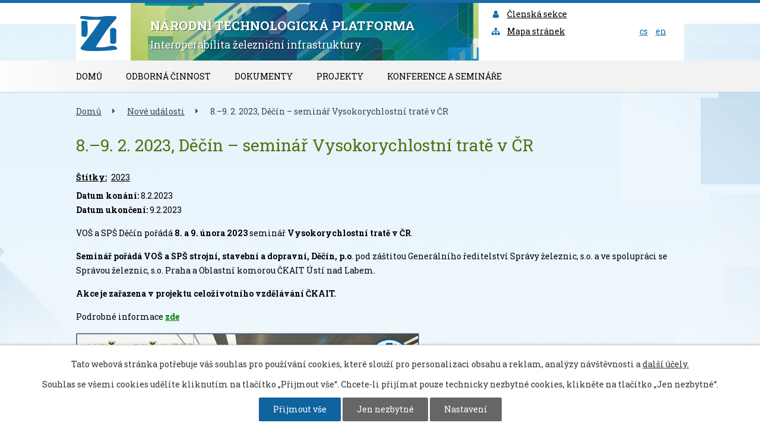

--- FILE ---
content_type: text/html; charset=utf-8
request_url: https://www.sizi.cz/nove-udalosti/8-2-2023-decin-seminar-vysokorychlostni-trate-v-cr
body_size: 7231
content:
<!DOCTYPE html>
<html lang="cs" data-lang-system="cs">
	<head>



		<!--[if IE]><meta http-equiv="X-UA-Compatible" content="IE=EDGE"><![endif]-->
			<meta name="viewport" content="width=device-width, initial-scale=1, user-scalable=yes">
			<meta http-equiv="content-type" content="text/html; charset=utf-8" />
			<meta name="robots" content="index,follow" />
			<meta name="author" content="Antee s.r.o." />
			<meta name="description" content="VOŠ a SPŠ Děčín pořádá 8. a 9. února 2023 seminář Vysokorychlostní tratě v ČR.
Seminář pořádá VOŠ a SPŠ strojní, stavební a dopravní, Děčín, p.o. pod záštitou Generálního ředitelství Správy železnic, s.o. a ve spolupráci se Správou železnic, s.o. Praha a Oblastní komorou ČKAIT Ústí nad Labem.
Akce je zařazena v projektu celoživotního vzdělávání ČKAIT.
Podrobné informace zde
" />
			<meta name="keywords" content="Interoperabilita železniční infrastruktury" />
			<meta name="google-site-verification" content="eYhZf73wvzaiuFecrBL48JzOgO1qXwsCA3Am0dXW0vA" />
			<meta name="viewport" content="width=device-width, initial-scale=1, user-scalable=yes" />
<title>8.–9. 2. 2023, Děčín – seminář Vysokorychlostní tratě v ČR | Interoperabilita železniční infrastruktury</title>

		<link rel="stylesheet" type="text/css" href="https://cdn.antee.cz/jqueryui/1.8.20/css/smoothness/jquery-ui-1.8.20.custom.css?v=2" integrity="sha384-969tZdZyQm28oZBJc3HnOkX55bRgehf7P93uV7yHLjvpg/EMn7cdRjNDiJ3kYzs4" crossorigin="anonymous" />
		<link rel="stylesheet" type="text/css" href="/style.php?nid=QVFNSlY=&amp;ver=1768399196" />
		<link rel="stylesheet" type="text/css" href="/css/libs.css?ver=1768399900" />
		<link rel="stylesheet" type="text/css" href="https://cdn.antee.cz/genericons/genericons/genericons.css?v=2" integrity="sha384-DVVni0eBddR2RAn0f3ykZjyh97AUIRF+05QPwYfLtPTLQu3B+ocaZm/JigaX0VKc" crossorigin="anonymous" />

		<script src="/js/jquery/jquery-3.0.0.min.js" ></script>
		<script src="/js/jquery/jquery-migrate-3.1.0.min.js" ></script>
		<script src="/js/jquery/jquery-ui.min.js" ></script>
		<script src="/js/jquery/jquery.ui.touch-punch.min.js" ></script>
		<script src="/js/libs.min.js?ver=1768399900" ></script>
		<script src="/js/ipo.min.js?ver=1768399889" ></script>
			<script src="/js/locales/cs.js?ver=1768399196" ></script>


		<link href="/kalendar-akci-tp?action=atom" type="application/atom+xml" rel="alternate" title="Kalendář akcí TP">
		<link href="/zpravodaj-tp?action=atom" type="application/atom+xml" rel="alternate" title="Zpravodaj TP">
		<link href="/nove-udalosti?action=atom" type="application/atom+xml" rel="alternate" title="Nové události">
		<link href="/dokumenty?action=atom" type="application/atom+xml" rel="alternate" title="Dokumenty">
		<link href="/dokumenty-psr?action=atom" type="application/atom+xml" rel="alternate" title="Dokumenty PSR">
		<link href="/dokumenty-sr?action=atom" type="application/atom+xml" rel="alternate" title="Dokumenty SR">
		<link href="/dokumenty-expertnich-skupin?action=atom" type="application/atom+xml" rel="alternate" title="Dokumenty Expertních skupin ">
		<link href="/publikace?action=atom" type="application/atom+xml" rel="alternate" title="Publikace">
		<link href="/activities?action=atom" type="application/atom+xml" rel="alternate" title="Activities">
		<link href="/documents?action=atom" type="application/atom+xml" rel="alternate" title="Documents">
		<link href="/publications?action=atom" type="application/atom+xml" rel="alternate" title="Publications">
		<link href="/tp-newsletter?action=atom" type="application/atom+xml" rel="alternate" title="TP Newsletter">
		<link href="/calendar-of-tp-events?action=atom" type="application/atom+xml" rel="alternate" title="Calendar of TP Events">
		<link href="/new-events?action=atom" type="application/atom+xml" rel="alternate" title="New Events">
		<link href="/dokumenty-vedecke-rady?action=atom" type="application/atom+xml" rel="alternate" title="Dokumenty Vědecké rady">
		<link href="/chairmanship-of-management-board?action=atom" type="application/atom+xml" rel="alternate" title="Chairmanship of Management Board Documents">
		<link href="/scientific-council-documents?action=atom" type="application/atom+xml" rel="alternate" title="Scientific Council Documents">
		<link href="/documents-of-expert-groups?action=atom" type="application/atom+xml" rel="alternate" title="Expert Groups Documents">
		<link href="/management-board-documents-aj?action=atom" type="application/atom+xml" rel="alternate" title="Management Board Documents">
		<link href="/porady-rr?action=atom" type="application/atom+xml" rel="alternate" title="Porady RR">
		<link href="/plan-propagace?action=atom" type="application/atom+xml" rel="alternate" title="Plán propagace">
		<link href="/promotion-and-publicity-plan?action=atom" type="application/atom+xml" rel="alternate" title="Promotion and Publicity Plan">
<link href="//fonts.googleapis.com/css?family=Roboto+Slab:400,700&amp;subset=latin,latin-ext" rel="stylesheet" type="text/css">
<script type="text/javascript"> $(function() {
$("#ipocopyright").insertAfter($("#ipocontainer"));
$(".header-language").prepend($("#ipoLangIcons"));
$("#ipoLangIcons div a").each(function () {
var name = $(this).attr("class").replace('lang-', '');
$(this).find("img").remove();
$(this).text(name).wrapInner("<span>");
});
$(".cycle").insertAfter($("#ipotopmenuwrapper"));
});
</script>
<script type="text/javascript"> $(function() {
$(".header-links").append($(".fulltextSearchForm"));
});
</script>
<script src="//cdn.antee.cz/cycle2/jquery.cycle2.1.5.min.js"></script>
	</head>

	<body id="page4583075" class="subpage4583075"
			
			data-nid="14068"
			data-lid="CZ"
			data-oid="4583075"
			data-layout-pagewidth="1024"
			
			data-slideshow-timer="3"
			 data-ipo-article-id="709910" data-ipo-article-tags="2023"
						
				
				data-layout="responsive" data-viewport_width_responsive="1024"
			>



							<div id="snippet-cookiesConfirmation-euCookiesSnp">			<div id="cookieChoiceInfo" class="cookie-choices-info template_1">
					<p>Tato webová stránka potřebuje váš souhlas pro používání cookies, které slouží pro personalizaci obsahu a reklam, analýzy návštěvnosti a 
						<a class="cookie-button more" href="https://navody.antee.cz/cookies" target="_blank">další účely.</a>
					</p>
					<p>
						Souhlas se všemi cookies udělíte kliknutím na tlačítko „Přijmout vše“. Chcete-li přijímat pouze technicky nezbytné cookies, klikněte na tlačítko „Jen nezbytné“.
					</p>
				<div class="buttons">
					<a class="cookie-button action-button ajax" id="cookieChoiceButton" rel=”nofollow” href="/nove-udalosti/8-2-2023-decin-seminar-vysokorychlostni-trate-v-cr?do=cookiesConfirmation-acceptAll">Přijmout vše</a>
					<a class="cookie-button cookie-button--settings action-button ajax" rel=”nofollow” href="/nove-udalosti/8-2-2023-decin-seminar-vysokorychlostni-trate-v-cr?do=cookiesConfirmation-onlyNecessary">Jen nezbytné</a>
					<a class="cookie-button cookie-button--settings action-button ajax" rel=”nofollow” href="/nove-udalosti/8-2-2023-decin-seminar-vysokorychlostni-trate-v-cr?do=cookiesConfirmation-openSettings">Nastavení</a>
				</div>
			</div>
</div>				<div id="ipocontainer">

			<div class="menu-toggler">

				<span>Menu</span>
				<span class="genericon genericon-menu"></span>
			</div>

			<span id="back-to-top">

				<i class="fa fa-angle-up"></i>
			</span>

			<div id="ipoheader">

				<div class="row header">
	<div class="col-8-12 header-title">
		<a href="/" class="logo">
			<span class="logo-title">
				<span><strong>Národní technologická platforma</strong></span>
				<span>Interoperabilita železniční infrastruktury</span>
			</span>
		</a>
		
	</div>
	<div class="col-3-12 header-links">
		<a href="/clenska-sekce"><i class="fa fa-user fa-fw"></i>Členská sekce</a>
		
		<a href="/mapa-stranek"><i class="fa fa-sitemap fa-fw"></i>Mapa stránek</a>
		
	</div>
	<div class="col-1-12 header-language">
	</div>
</div><div id="ipoLangIcons">

	<div>
		<a href="/" class="lang-cs"><img src="/img/lang_cs.png" title="Česky" alt="Česky"></a>
		<a href="/home" class="lang-en"><img src="/img/lang_en.png" title="English" alt="English"></a>
	</div>

</div>
			</div>

			<div id="ipotopmenuwrapper">

				<div id="ipotopmenu">
<h4 class="hiddenMenu">Horní menu</h4>
<ul class="topmenulevel1"><li class="topmenuitem1 noborder" id="ipomenu4515353"><a href="/">Domů</a><ul class="topmenulevel2"><li class="topmenuitem2" id="ipomenu4583042"><a href="/uvod">Úvod</a></li><li class="topmenuitem2" id="ipomenu4653544"><a href="/interoperabilita-pokracovani">Interoperabilita</a></li><li class="topmenuitem2" id="ipomenu4583048"><a href="/nase-cinnost">Naše činnost</a></li><li class="topmenuitem2" id="ipomenu4609212"><a href="/organizacni-struktura">Organizační struktura</a></li><li class="topmenuitem2" id="ipomenu4609215"><a href="/spravni-rada">Správní rada</a></li><li class="topmenuitem2" id="ipomenu4609216"><a href="/redakcni-rada">Redakční rada</a></li><li class="topmenuitem2" id="ipomenu4609223"><a href="/clenska-zakladna">Členská základna</a></li><li class="topmenuitem2" id="ipomenu4609240"><a href="/partneri">Partneři</a></li><li class="topmenuitem2" id="ipomenu4609210"><a href="/kontakty">Kontakty</a></li></ul></li><li class="topmenuitem1" id="ipomenu4583055"><a href="/odborna-cinnost">Odborná činnost</a><ul class="topmenulevel2"><li class="topmenuitem2" id="ipomenu4643495"><a href="/expertni-skupiny">Expertní skupiny</a></li><li class="topmenuitem2" id="ipomenu4608859"><a href="/rada-pro-vyzkum-a-vyvoj">Vědecká rada</a></li><li class="topmenuitem2" id="ipomenu4608860"><a href="/sbor-hodnotitelu">Sbor hodnotitelů</a></li></ul></li><li class="topmenuitem1" id="ipomenu4583079"><a href="/dokumenty">Dokumenty</a></li><li class="topmenuitem1" id="ipomenu4583063"><a href="/projekty">Projekty</a><ul class="topmenulevel2"><li class="topmenuitem2" id="ipomenu10440563"><a href="/digri">DIGRI</a></li><li class="topmenuitem2" id="ipomenu7157496"><a href="/vrt-budoucnost">VRT – BUDOUCNOST</a></li><li class="topmenuitem2" id="ipomenu4865832"><a href="/i-zeleznice">I - ŽELEZNICE</a></li><li class="topmenuitem2" id="ipomenu4608834"><a href="/iricon">IRICoN</a></li><li class="topmenuitem2" id="ipomenu4608836"><a href="/posta">POSTA</a></li><li class="topmenuitem2" id="ipomenu4608837"><a href="/zeleznicni-interoperabilita">Železniční interoperabilita</a></li><li class="topmenuitem2" id="ipomenu4608838"><a href="/interoperabilita-zeleznicni-infrastruktury">Interoperabilita železniční infrastruktury</a></li><li class="topmenuitem2" id="ipomenu4608830"><a href="/irrb">IRRB</a></li><li class="topmenuitem2" id="ipomenu4608831"><a href="/foster-rail">Foster Rail</a></li></ul></li><li class="topmenuitem1" id="ipomenu5144760"><a href="/konference-a-seminare">Konference a semináře</a><ul class="topmenulevel2"><li class="topmenuitem2" id="ipomenu12676960"><a href="/konference-12025">Konference 1/2025</a></li><li class="topmenuitem2" id="ipomenu11578122"><a href="/seminar-32024">Seminář 3/2024</a></li><li class="topmenuitem2" id="ipomenu11301790"><a href="/konference-12024">Konference 1/2024</a></li><li class="topmenuitem2" id="ipomenu11206383"><a href="/seminar-22024">Seminář 2/2024</a></li><li class="topmenuitem2" id="ipomenu11206379"><a href="/seminar-12024">Seminář 1/2024</a></li><li class="topmenuitem2" id="ipomenu9150431"><a href="/konference-12022">Konference 1/2022</a></li><li class="topmenuitem2" id="ipomenu8895342"><a href="/seminar-12022">Seminář 1/2022</a></li><li class="topmenuitem2" id="ipomenu8534195"><a href="/seminar-32021">Seminář 3/2021</a></li><li class="topmenuitem2" id="ipomenu8319199"><a href="/seminar-22021">Seminář 2/2021</a></li><li class="topmenuitem2" id="ipomenu8319218"><a href="/konference-22021">Konference 2/2021</a></li><li class="topmenuitem2" id="ipomenu8319208"><a href="/konference-12021">Konference 1/2021</a></li><li class="topmenuitem2" id="ipomenu8319179"><a href="/seminar-12021">Seminář 1/2021</a></li><li class="topmenuitem2" id="ipomenu7911522"><a href="/konference-22020">Konference 2/2020</a><ul class="topmenulevel3"><li class="topmenuitem3" id="ipomenu7911526"><a href="/program-k-22020">Program K 2/2020</a></li><li class="topmenuitem3" id="ipomenu7911528"><a href="/prezentace-k-22020">Prezentace K 2/2020</a></li></ul></li><li class="topmenuitem2" id="ipomenu7638574"><a href="/seminar-12020">Seminář 1/2020</a><ul class="topmenulevel3"><li class="topmenuitem3" id="ipomenu7638612"><a href="/program-s-12020">Program S 1/2020</a></li><li class="topmenuitem3" id="ipomenu7638636"><a href="/prezentace-s12020">Prezentace S1/2020</a></li></ul></li><li class="topmenuitem2" id="ipomenu7648003"><a href="/konference-12020">Konference 1/2020</a><ul class="topmenulevel3"><li class="topmenuitem3" id="ipomenu7648008"><a href="/program-k-12020">Program K 1/2020</a></li><li class="topmenuitem3" id="ipomenu7648010"><a href="/prezentace-k-12020">Prezentace K 1/2020</a></li></ul></li><li class="topmenuitem2" id="ipomenu7097889"><a href="/seminar-22019">Seminář 2/2019</a><ul class="topmenulevel3"><li class="topmenuitem3" id="ipomenu7097957"><a href="/program-s22019">Program S 2/2019</a></li><li class="topmenuitem3" id="ipomenu7097959"><a href="/registrace-s-22019">Registrace S 2/2019</a></li><li class="topmenuitem3" id="ipomenu7223267"><a href="/prezentace-s-22019">Prezentace S 2/2019</a></li></ul></li><li class="topmenuitem2" id="ipomenu6710592"><a href="/konference-12019">Konference 1/2019</a><ul class="topmenulevel3"><li class="topmenuitem3" id="ipomenu6710593"><a href="/program-k-12019">Program K 1/2019</a></li><li class="topmenuitem3" id="ipomenu6710594"><a href="/prezentace-k-12019">Prezentace K 1/2019</a></li></ul></li><li class="topmenuitem2" id="ipomenu6697724"><a href="/seminar-12019">Seminář 1/2019</a><ul class="topmenulevel3"><li class="topmenuitem3" id="ipomenu6697798"><a href="/program-s-12019">Program S 1/2019</a></li><li class="topmenuitem3" id="ipomenu6697801"><a href="/prezentace-s-12019">Prezentace S 1/2019</a></li></ul></li><li class="topmenuitem2" id="ipomenu6631988"><a href="/seminar-22018">Seminář 2/2018</a><ul class="topmenulevel3"><li class="topmenuitem3" id="ipomenu6632013"><a href="/program-s-22018">Program S 2/2018</a></li><li class="topmenuitem3" id="ipomenu6632017"><a href="/prezentace-s-22018">Prezentace S 2/2018</a></li></ul></li><li class="topmenuitem2" id="ipomenu6519270"><a href="/2nd-isd-2018">2nd ISD 2018</a><ul class="topmenulevel3"><li class="topmenuitem3" id="ipomenu6519283"><a href="/program-2nd-isd">Program 2nd ISD</a></li><li class="topmenuitem3" id="ipomenu6519290"><a href="/prezentace-2nd-isd">Prezentace 2nd ISD</a></li></ul></li><li class="topmenuitem2" id="ipomenu6134160"><a href="/seminar-1-2018">Seminář 1/2018</a><ul class="topmenulevel3"><li class="topmenuitem3" id="ipomenu6134161"><a href="/program-s-1-2018">Program S 1/2018</a></li><li class="topmenuitem3" id="ipomenu6134162"><a href="/prezentace-s-1-2018">Prezentace S 1/2018</a></li><li class="topmenuitem3" id="ipomenu6134163"><a href="/fotogalerie-s-1-2018">Fotogalerie S 1/2018</a></li></ul></li><li class="topmenuitem2" id="ipomenu6116276"><a href="/konference-1-2018">Konference 1/2018</a><ul class="topmenulevel3"><li class="topmenuitem3" id="ipomenu6116314"><a href="/program-k-1-2018">Program K 1/2018</a></li><li class="topmenuitem3" id="ipomenu6116345"><a href="/prezentace-k-1-2018">Prezentace K 1/2018</a></li><li class="topmenuitem3" id="ipomenu6116356"><a href="/fotogalerie-k-1-2018">Fotogalerie K 1/2018</a></li></ul></li><li class="topmenuitem2" id="ipomenu5911876"><a href="/seminar-4-2017">Seminář 4/2017</a><ul class="topmenulevel3"><li class="topmenuitem3" id="ipomenu5979047"><a href="/fotogalerie-s-4-2017">Fotogalerie S 4/2017</a></li><li class="topmenuitem3" id="ipomenu5911878"><a href="/program-s-4-2017">Program S 4/2017</a></li></ul></li><li class="topmenuitem2" id="ipomenu5892137"><a href="/seminar-3-2017">Seminář 3/2017</a><ul class="topmenulevel3"><li class="topmenuitem3" id="ipomenu5892143"><a href="/program-s-3-2017">Program S 3/2017</a></li><li class="topmenuitem3" id="ipomenu5892153"><a href="/registrace-s-3-2017">Registrace S 3/2017</a></li><li class="topmenuitem3" id="ipomenu5892154"><a href="/partneri-s-3-2017">Partneři S 3/2017</a></li><li class="topmenuitem3" id="ipomenu5978964"><a href="/prezentace-s-3-2017">Prezentace S 3/2017</a></li><li class="topmenuitem3" id="ipomenu5979008"><a href="/fotogalerie-s-3-2017">Fotogalerie S 3/2017</a></li></ul></li><li class="topmenuitem2" id="ipomenu5782331"><a href="/seminar-2-2017">Seminář 2/2017</a><ul class="topmenulevel3"><li class="topmenuitem3" id="ipomenu5782335"><a href="/program-s-2-2017">Program S 2/2017</a></li><li class="topmenuitem3" id="ipomenu5871437"><a href="/prezentace-s-2-2017">Prezentace S 2/2017</a></li><li class="topmenuitem3" id="ipomenu5812632"><a href="/fotogalerie-s-2-2017">Fotogalerie S 2/2017</a></li></ul></li><li class="topmenuitem2" id="ipomenu5644785"><a href="/seminar-1-2017">Seminář 1/2017</a><ul class="topmenulevel3"><li class="topmenuitem3" id="ipomenu5646586"><a href="/program-s-1-2017">Program S 1/2017</a></li><li class="topmenuitem3" id="ipomenu5646588"><a href="/registrace-s-1-2017">Registrace S 1/2017</a></li><li class="topmenuitem3" id="ipomenu5646593"><a href="/partneri-s-1-2017">Partneři S 1/2017</a></li><li class="topmenuitem3" id="ipomenu5646596"><a href="/prezentace-s-1-2017">Prezentace S 1/2017</a></li><li class="topmenuitem3" id="ipomenu5646605"><a href="/fotogalerie-s-1-2017">Fotogalerie S 1/2017</a></li></ul></li><li class="topmenuitem2" id="ipomenu5448001"><a href="/konference-1-2017">Konference 1/2017</a><ul class="topmenulevel3"><li class="topmenuitem3" id="ipomenu5448007"><a href="/program-k-1-2017">Program K 1/2017</a></li><li class="topmenuitem3" id="ipomenu5448009"><a href="/prezentace-k-1-2017">Prezentace K 1/2017</a></li><li class="topmenuitem3" id="ipomenu5448011"><a href="/fotogalerie-k-1-2017">Fotogalerie K 1/2017</a></li></ul></li><li class="topmenuitem2" id="ipomenu5271733"><a href="/seminar-2-2016">Seminář 2/2016</a><ul class="topmenulevel3"><li class="topmenuitem3" id="ipomenu5271745"><a href="/program-s-2-2016">Program S 2/2016</a></li><li class="topmenuitem3" id="ipomenu5271746"><a href="/registrace-s-2-2016">Registrace S 2/2016</a></li><li class="topmenuitem3" id="ipomenu5271747"><a href="/partneri-s-2-2016">Partneři S 2/2016</a></li><li class="topmenuitem3" id="ipomenu5271749"><a href="/prezentace-s-2-2016">Prezentace S 2/2016</a></li><li class="topmenuitem3" id="ipomenu5271751"><a href="/fotogalerie-s-2-2016">Fotogalerie S 2/2016</a></li></ul></li><li class="topmenuitem2" id="ipomenu5178512"><a href="/konference-1-2016">Konference 1/2016</a><ul class="topmenulevel3"><li class="topmenuitem3" id="ipomenu5178515"><a href="/program-k-1-2016">Program K 1/2016</a></li><li class="topmenuitem3" id="ipomenu5178518"><a href="/registrace-k-1-2016">Registrace K 1/2016</a></li><li class="topmenuitem3" id="ipomenu5178519"><a href="/partneri-k-1-2016">Partneři K 1/2016</a></li><li class="topmenuitem3" id="ipomenu5178528"><a href="/zastita-k-1-2016">Záštita K 1/2016</a></li><li class="topmenuitem3" id="ipomenu5297686"><a href="/prezentace-k-1-2016">Prezentace K1/2016</a></li><li class="topmenuitem3" id="ipomenu5178530"><a href="/sbornik-k-1-2016">Sborník K 1/2016</a></li><li class="topmenuitem3" id="ipomenu5306694"><a href="/fotogalerie-k-1-2016">Fotogalerie K 1/2016</a></li></ul></li><li class="topmenuitem2" id="ipomenu5178553"><a href="/seminar-1-2016">Seminář 1/2016</a><ul class="topmenulevel3"><li class="topmenuitem3" id="ipomenu5178556"><a href="/program-s-1-2016">Program S 1/2016</a></li><li class="topmenuitem3" id="ipomenu5178557"><a href="/registrace-s-1-2016">Registrace S 1/2016</a></li><li class="topmenuitem3" id="ipomenu5178560"><a href="/partneri-s-1-2016">Partneři S 1/2016</a></li><li class="topmenuitem3" id="ipomenu5178562"><a href="/prezentace-s-1-2016">Prezentace S 1/2016</a></li><li class="topmenuitem3" id="ipomenu5265713"><a href="/fotogalerie-s-1-2016">Fotogalerie S 1/2016</a></li></ul></li></ul></li></ul>
					<div class="cleartop"></div>
				</div>
			</div>
			<div id="ipomain">
				
				<div id="ipomainframe">
					<div id="ipopage">
<div id="iponavigation">
	<h5 class="hiddenMenu">Drobečková navigace</h5>
	<p>
			<a href="/">Domů</a> <span class="separator">&gt;</span>
			<a href="/nove-udalosti">Nové události</a> <span class="separator">&gt;</span>
			<span class="currentPage">8.–9. 2. 2023, Děčín – seminář Vysokorychlostní tratě v ČR</span>
	</p>

</div>
						<div class="ipopagetext">
							<div class="blog view-detail content">
								
								<h1>8.–9. 2. 2023, Děčín – seminář Vysokorychlostní tratě v ČR</h1>

<div id="snippet--flash"></div>
								
																	

<hr class="cleaner">


		<div class="tags table-row auto type-tags">
		<a class="box-by-content" href="/nove-udalosti/8-2-2023-decin-seminar-vysokorychlostni-trate-v-cr?do=tagsRenderer-clearFilter" title="Ukázat vše">Štítky:</a>
		<ul>

			<li><a href="/nove-udalosti/8-2-2023-decin-seminar-vysokorychlostni-trate-v-cr?tagsRenderer-tag=2023&amp;do=tagsRenderer-filterTag" title="Filtrovat podle 2023">2023</a></li>
		</ul>
	</div>
	

<hr class="cleaner">

<div class="article">
			<div class="dates table-row auto">
			<span class="box-by-content">Datum konání:</span>
			<div class="type-datepicker">8.2.2023</div>
		</div>
				<div class="dates table-row auto">
			<span class="box-by-content">Datum ukončení:</span>
			<div class="type-datepicker">9.2.2023</div>
		</div>
			

	<div class="paragraph text clearfix">
<p>VOŠ a SPŠ Děčín pořádá <strong>8. a 9. února 2023</strong> seminář <strong>Vysokorychlostní tratě v ČR</strong>.</p>
<p><strong>Seminář pořádá</strong> <strong>VOŠ a SPŠ strojní, stavební a dopravní, Děčín, p.o</strong>. pod záštitou Generálního ředitelství Správy železnic, s.o. a ve spolupráci se Správou železnic, s.o. Praha a Oblastní komorou ČKAIT Ústí nad Labem.</p>
<p><strong>Akce je zařazena v projektu celoživotního vzdělávání ČKAIT.</strong></p>
<p>Podrobné informace <span style="color: #008000;"><strong><a style="color: #008000;" href="https://www.prumkadc.cz/index.php/2022/12/19/seminar-vysokorychlostni-trate-v-cr/">zde</a></strong></span></p>
<p><span style="color: #008000;"><strong><img src="/image.php?nid=14068&amp;oid=9571717&amp;width=579&amp;height=269" alt="seminar2023_o.jpg" width="579" height="269"></strong></span></p>	</div>
		
<div id="snippet--images"><div class="images clearfix">

	</div>
</div>


<div id="snippet--uploader"></div>			<div class="article-footer">
													<div class="published"><span>Publikováno:</span> 19. 12. 2022 12:46</div>

					</div>
	
</div>

<hr class="cleaner">
<div class="content-paginator clearfix">
	<span class="linkprev">
		<a href="/nove-udalosti/710-3-2023-marakkech-maroko-uic-word-congress-on-high-speed-rail">

			<span class="linkprev-chevron">
				<i class="fa fa-angle-left"></i>
			</span>
			<span class="linkprev-text">
				<span class="linkprev-title">7.–10. 3. 2023,…</span>
				<span class="linkprev-date">Datum konání: 7. 3. 2023 </span>
			</span>
		</a>
	</span>
	<span class="linkback">
		<a href='/nove-udalosti'>
			<span class="linkback-chevron">
				<i class="fa fa-undo"></i>
			</span>
			<span class="linkback-text">
				<span>Zpět na přehled</span>
			</span>
		</a>
	</span>
	<span class="linknext">
		<a href="/nove-udalosti/15-12-16-12-2022-online-informacni-dny-klastru-5">

			<span class="linknext-chevron">
				<i class="fa fa-angle-right"></i>
			</span>
			<span class="linknext-text">
				<span class="linknext-title">15. 12. – 16. 12.…</span>
				<span class="linknext-date">Datum konání: 15. 12. 2022 </span>
			</span>
		</a>
	</span>
</div>

		
															</div>
						</div>
					</div>


					

					

					<div class="hrclear"></div>
					<div id="ipocopyright">
<div class="copyright">
	<div class="row row-footer">
	<div class="col-7-12">
		<h4>Sídlo</h4>
		<p>Interoperabilita železniční infrastruktury,<br>Mstětice 34, 250 91 Zeleneč</p>
		<h4>Kontaktní adresa</h4>
		<p>Interoperabilita železniční infrastruktury,<br>Kodaňská 46/1441, Vršovice, 101 00 Praha 10</p>
	</div>
	<div class="col-5-12">
		<div class="row">
			<div class="col-1-2">
				<h4>Kontakty</h4>
				<p>+420 234 065 499</p>
			</div>
			<div class="col-1-2">
				<h4>Email</h4>
				<a href="mailto:sekretariat@sizi.cz">sekretariat@sizi.cz</a>
			</div>
		</div>
		<div class="row">
			<div class="col-1-1">
				<div class="footer-eu">
					<img src="/image.php?nid=14068&amp;oid=4615268" alt="EU" class="left">
					<p>Evropská Unie<br>Evropský fond pro regionální rozvoj<br>Investice do vaší budoucnosti</p>
				</div>
			</div>
		</div>
	</div>
</div>
<div class="row row-antee">
	<div class="col-1-1">© 2026 Interoperabilita železniční infrastruktury, <a href="mailto:sekretariat@sizi.cz">Kontaktovat webmastera</a>, <span id="links"><a href="/mapa-stranek">Mapa stránek</a>, <a href="/clenska-sekce">Členská sekce</a></span><br>ANTEE s.r.o. - <a href="https://www.antee.cz" rel="nofollow">Tvorba webových stránek</a>, Redakční systém IPO</div>
</div>
</div>
					</div>
					<div id="ipostatistics">
<script >
	var _paq = _paq || [];
	_paq.push(['disableCookies']);
	_paq.push(['trackPageView']);
	_paq.push(['enableLinkTracking']);
	(function() {
		var u="https://matomo.antee.cz/";
		_paq.push(['setTrackerUrl', u+'piwik.php']);
		_paq.push(['setSiteId', 2006]);
		var d=document, g=d.createElement('script'), s=d.getElementsByTagName('script')[0];
		g.defer=true; g.async=true; g.src=u+'piwik.js'; s.parentNode.insertBefore(g,s);
	})();
</script>
<script >
	$(document).ready(function() {
		$('a[href^="mailto"]').on("click", function(){
			_paq.push(['setCustomVariable', 1, 'Click mailto','Email='+this.href.replace(/^mailto:/i,'') + ' /Page = ' +  location.href,'page']);
			_paq.push(['trackGoal', 4]);
			_paq.push(['trackPageView']);
		});

		$('a[href^="tel"]').on("click", function(){
			_paq.push(['setCustomVariable', 1, 'Click telefon','Telefon='+this.href.replace(/^tel:/i,'') + ' /Page = ' +  location.href,'page']);
			_paq.push(['trackPageView']);
		});
	});
</script>
					</div>

					<div id="ipofooter">
						
					</div>
				</div>
			</div>
		</div>
	</body>
</html>
